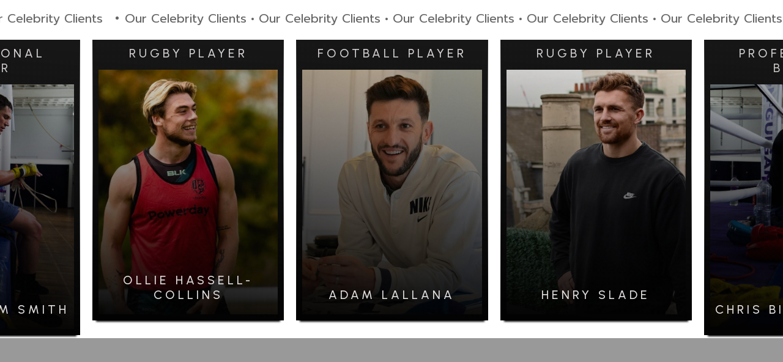

--- FILE ---
content_type: text/html; charset=UTF-8
request_url: https://wellfinity.co.uk/
body_size: 11384
content:
<!doctype html>
<html lang="en-US" >
<head>
	<meta charset="UTF-8" />
	<meta name="viewport" content="width=device-width, initial-scale=1" />
	<link href="//fonts.googleapis.com/css2?family=Urbanist:ital,wght@0,100..900;1,100..900&display=swap" rel="stylesheet">
	<link href="//fonts.googleapis.com/css2?family=Prompt:wght@100;200;300;400;500;600;700;800&family=Urbanist:ital,wght@0,100..900;1,100..900&display=swap" rel="stylesheet">
	<meta name='robots' content='index, follow, max-image-preview:large, max-snippet:-1, max-video-preview:-1' />

	<!-- This site is optimized with the Yoast SEO plugin v22.4 - https://yoast.com/wordpress/plugins/seo/ -->
	<title>Home - Wellfinity</title>
	<link rel="canonical" href="https://wellfinity.co.uk/" />
	<meta property="og:locale" content="en_US" />
	<meta property="og:type" content="website" />
	<meta property="og:title" content="Home - Wellfinity" />
	<meta property="og:url" content="https://wellfinity.co.uk/" />
	<meta property="og:site_name" content="Wellfinity" />
	<meta property="article:modified_time" content="2024-04-30T11:15:47+00:00" />
	<meta name="twitter:card" content="summary_large_image" />
	<script type="application/ld+json" class="yoast-schema-graph">{"@context":"https://schema.org","@graph":[{"@type":"WebPage","@id":"https://wellfinity.co.uk/","url":"https://wellfinity.co.uk/","name":"Home - Wellfinity","isPartOf":{"@id":"https://wellfinity.co.uk/#website"},"about":{"@id":"https://wellfinity.co.uk/#organization"},"datePublished":"2024-03-24T14:51:42+00:00","dateModified":"2024-04-30T11:15:47+00:00","breadcrumb":{"@id":"https://wellfinity.co.uk/#breadcrumb"},"inLanguage":"en-US","potentialAction":[{"@type":"ReadAction","target":["https://wellfinity.co.uk/"]}]},{"@type":"BreadcrumbList","@id":"https://wellfinity.co.uk/#breadcrumb","itemListElement":[{"@type":"ListItem","position":1,"name":"Home"}]},{"@type":"WebSite","@id":"https://wellfinity.co.uk/#website","url":"https://wellfinity.co.uk/","name":"Wellfinity","description":"","publisher":{"@id":"https://wellfinity.co.uk/#organization"},"potentialAction":[{"@type":"SearchAction","target":{"@type":"EntryPoint","urlTemplate":"https://wellfinity.co.uk/?s={search_term_string}"},"query-input":"required name=search_term_string"}],"inLanguage":"en-US"},{"@type":"Organization","@id":"https://wellfinity.co.uk/#organization","name":"Wellfinity","url":"https://wellfinity.co.uk/","logo":{"@type":"ImageObject","inLanguage":"en-US","@id":"https://wellfinity.co.uk/#/schema/logo/image/","url":"https://wellfinity.co.uk/wp-content/uploads/2024/03/bglogo.png","contentUrl":"https://wellfinity.co.uk/wp-content/uploads/2024/03/bglogo.png","width":292,"height":292,"caption":"Wellfinity"},"image":{"@id":"https://wellfinity.co.uk/#/schema/logo/image/"}}]}</script>
	<!-- / Yoast SEO plugin. -->


<link rel='dns-prefetch' href='//cdn.jsdelivr.net' />
<link rel='dns-prefetch' href='//cdnjs.cloudflare.com' />
<link rel='dns-prefetch' href='//getbootstrap.com' />
<link rel="alternate" type="application/rss+xml" title="Wellfinity &raquo; Feed" href="https://wellfinity.co.uk/feed/" />
<link rel="alternate" type="application/rss+xml" title="Wellfinity &raquo; Comments Feed" href="https://wellfinity.co.uk/comments/feed/" />
<link rel="alternate" title="oEmbed (JSON)" type="application/json+oembed" href="https://wellfinity.co.uk/wp-json/oembed/1.0/embed?url=https%3A%2F%2Fwellfinity.co.uk%2F" />
<link rel="alternate" title="oEmbed (XML)" type="text/xml+oembed" href="https://wellfinity.co.uk/wp-json/oembed/1.0/embed?url=https%3A%2F%2Fwellfinity.co.uk%2F&#038;format=xml" />
<style id='wp-img-auto-sizes-contain-inline-css'>
img:is([sizes=auto i],[sizes^="auto," i]){contain-intrinsic-size:3000px 1500px}
/*# sourceURL=wp-img-auto-sizes-contain-inline-css */
</style>
<style id='wp-emoji-styles-inline-css'>

	img.wp-smiley, img.emoji {
		display: inline !important;
		border: none !important;
		box-shadow: none !important;
		height: 1em !important;
		width: 1em !important;
		margin: 0 0.07em !important;
		vertical-align: -0.1em !important;
		background: none !important;
		padding: 0 !important;
	}
/*# sourceURL=wp-emoji-styles-inline-css */
</style>
<style id='wp-block-library-inline-css'>
:root{--wp-block-synced-color:#7a00df;--wp-block-synced-color--rgb:122,0,223;--wp-bound-block-color:var(--wp-block-synced-color);--wp-editor-canvas-background:#ddd;--wp-admin-theme-color:#007cba;--wp-admin-theme-color--rgb:0,124,186;--wp-admin-theme-color-darker-10:#006ba1;--wp-admin-theme-color-darker-10--rgb:0,107,160.5;--wp-admin-theme-color-darker-20:#005a87;--wp-admin-theme-color-darker-20--rgb:0,90,135;--wp-admin-border-width-focus:2px}@media (min-resolution:192dpi){:root{--wp-admin-border-width-focus:1.5px}}.wp-element-button{cursor:pointer}:root .has-very-light-gray-background-color{background-color:#eee}:root .has-very-dark-gray-background-color{background-color:#313131}:root .has-very-light-gray-color{color:#eee}:root .has-very-dark-gray-color{color:#313131}:root .has-vivid-green-cyan-to-vivid-cyan-blue-gradient-background{background:linear-gradient(135deg,#00d084,#0693e3)}:root .has-purple-crush-gradient-background{background:linear-gradient(135deg,#34e2e4,#4721fb 50%,#ab1dfe)}:root .has-hazy-dawn-gradient-background{background:linear-gradient(135deg,#faaca8,#dad0ec)}:root .has-subdued-olive-gradient-background{background:linear-gradient(135deg,#fafae1,#67a671)}:root .has-atomic-cream-gradient-background{background:linear-gradient(135deg,#fdd79a,#004a59)}:root .has-nightshade-gradient-background{background:linear-gradient(135deg,#330968,#31cdcf)}:root .has-midnight-gradient-background{background:linear-gradient(135deg,#020381,#2874fc)}:root{--wp--preset--font-size--normal:16px;--wp--preset--font-size--huge:42px}.has-regular-font-size{font-size:1em}.has-larger-font-size{font-size:2.625em}.has-normal-font-size{font-size:var(--wp--preset--font-size--normal)}.has-huge-font-size{font-size:var(--wp--preset--font-size--huge)}.has-text-align-center{text-align:center}.has-text-align-left{text-align:left}.has-text-align-right{text-align:right}.has-fit-text{white-space:nowrap!important}#end-resizable-editor-section{display:none}.aligncenter{clear:both}.items-justified-left{justify-content:flex-start}.items-justified-center{justify-content:center}.items-justified-right{justify-content:flex-end}.items-justified-space-between{justify-content:space-between}.screen-reader-text{border:0;clip-path:inset(50%);height:1px;margin:-1px;overflow:hidden;padding:0;position:absolute;width:1px;word-wrap:normal!important}.screen-reader-text:focus{background-color:#ddd;clip-path:none;color:#444;display:block;font-size:1em;height:auto;left:5px;line-height:normal;padding:15px 23px 14px;text-decoration:none;top:5px;width:auto;z-index:100000}html :where(.has-border-color){border-style:solid}html :where([style*=border-top-color]){border-top-style:solid}html :where([style*=border-right-color]){border-right-style:solid}html :where([style*=border-bottom-color]){border-bottom-style:solid}html :where([style*=border-left-color]){border-left-style:solid}html :where([style*=border-width]){border-style:solid}html :where([style*=border-top-width]){border-top-style:solid}html :where([style*=border-right-width]){border-right-style:solid}html :where([style*=border-bottom-width]){border-bottom-style:solid}html :where([style*=border-left-width]){border-left-style:solid}html :where(img[class*=wp-image-]){height:auto;max-width:100%}:where(figure){margin:0 0 1em}html :where(.is-position-sticky){--wp-admin--admin-bar--position-offset:var(--wp-admin--admin-bar--height,0px)}@media screen and (max-width:600px){html :where(.is-position-sticky){--wp-admin--admin-bar--position-offset:0px}}

/*# sourceURL=wp-block-library-inline-css */
</style><style id='global-styles-inline-css'>
:root{--wp--preset--aspect-ratio--square: 1;--wp--preset--aspect-ratio--4-3: 4/3;--wp--preset--aspect-ratio--3-4: 3/4;--wp--preset--aspect-ratio--3-2: 3/2;--wp--preset--aspect-ratio--2-3: 2/3;--wp--preset--aspect-ratio--16-9: 16/9;--wp--preset--aspect-ratio--9-16: 9/16;--wp--preset--color--black: #000000;--wp--preset--color--cyan-bluish-gray: #abb8c3;--wp--preset--color--white: #FFFFFF;--wp--preset--color--pale-pink: #f78da7;--wp--preset--color--vivid-red: #cf2e2e;--wp--preset--color--luminous-vivid-orange: #ff6900;--wp--preset--color--luminous-vivid-amber: #fcb900;--wp--preset--color--light-green-cyan: #7bdcb5;--wp--preset--color--vivid-green-cyan: #00d084;--wp--preset--color--pale-cyan-blue: #8ed1fc;--wp--preset--color--vivid-cyan-blue: #0693e3;--wp--preset--color--vivid-purple: #9b51e0;--wp--preset--color--dark-gray: #28303D;--wp--preset--color--gray: #39414D;--wp--preset--color--green: #D1E4DD;--wp--preset--color--blue: #D1DFE4;--wp--preset--color--purple: #D1D1E4;--wp--preset--color--red: #E4D1D1;--wp--preset--color--orange: #E4DAD1;--wp--preset--color--yellow: #EEEADD;--wp--preset--gradient--vivid-cyan-blue-to-vivid-purple: linear-gradient(135deg,rgb(6,147,227) 0%,rgb(155,81,224) 100%);--wp--preset--gradient--light-green-cyan-to-vivid-green-cyan: linear-gradient(135deg,rgb(122,220,180) 0%,rgb(0,208,130) 100%);--wp--preset--gradient--luminous-vivid-amber-to-luminous-vivid-orange: linear-gradient(135deg,rgb(252,185,0) 0%,rgb(255,105,0) 100%);--wp--preset--gradient--luminous-vivid-orange-to-vivid-red: linear-gradient(135deg,rgb(255,105,0) 0%,rgb(207,46,46) 100%);--wp--preset--gradient--very-light-gray-to-cyan-bluish-gray: linear-gradient(135deg,rgb(238,238,238) 0%,rgb(169,184,195) 100%);--wp--preset--gradient--cool-to-warm-spectrum: linear-gradient(135deg,rgb(74,234,220) 0%,rgb(151,120,209) 20%,rgb(207,42,186) 40%,rgb(238,44,130) 60%,rgb(251,105,98) 80%,rgb(254,248,76) 100%);--wp--preset--gradient--blush-light-purple: linear-gradient(135deg,rgb(255,206,236) 0%,rgb(152,150,240) 100%);--wp--preset--gradient--blush-bordeaux: linear-gradient(135deg,rgb(254,205,165) 0%,rgb(254,45,45) 50%,rgb(107,0,62) 100%);--wp--preset--gradient--luminous-dusk: linear-gradient(135deg,rgb(255,203,112) 0%,rgb(199,81,192) 50%,rgb(65,88,208) 100%);--wp--preset--gradient--pale-ocean: linear-gradient(135deg,rgb(255,245,203) 0%,rgb(182,227,212) 50%,rgb(51,167,181) 100%);--wp--preset--gradient--electric-grass: linear-gradient(135deg,rgb(202,248,128) 0%,rgb(113,206,126) 100%);--wp--preset--gradient--midnight: linear-gradient(135deg,rgb(2,3,129) 0%,rgb(40,116,252) 100%);--wp--preset--gradient--purple-to-yellow: linear-gradient(160deg, #D1D1E4 0%, #EEEADD 100%);--wp--preset--gradient--yellow-to-purple: linear-gradient(160deg, #EEEADD 0%, #D1D1E4 100%);--wp--preset--gradient--green-to-yellow: linear-gradient(160deg, #D1E4DD 0%, #EEEADD 100%);--wp--preset--gradient--yellow-to-green: linear-gradient(160deg, #EEEADD 0%, #D1E4DD 100%);--wp--preset--gradient--red-to-yellow: linear-gradient(160deg, #E4D1D1 0%, #EEEADD 100%);--wp--preset--gradient--yellow-to-red: linear-gradient(160deg, #EEEADD 0%, #E4D1D1 100%);--wp--preset--gradient--purple-to-red: linear-gradient(160deg, #D1D1E4 0%, #E4D1D1 100%);--wp--preset--gradient--red-to-purple: linear-gradient(160deg, #E4D1D1 0%, #D1D1E4 100%);--wp--preset--font-size--small: 18px;--wp--preset--font-size--medium: 20px;--wp--preset--font-size--large: 24px;--wp--preset--font-size--x-large: 42px;--wp--preset--font-size--extra-small: 16px;--wp--preset--font-size--normal: 20px;--wp--preset--font-size--extra-large: 40px;--wp--preset--font-size--huge: 96px;--wp--preset--font-size--gigantic: 144px;--wp--preset--spacing--20: 0.44rem;--wp--preset--spacing--30: 0.67rem;--wp--preset--spacing--40: 1rem;--wp--preset--spacing--50: 1.5rem;--wp--preset--spacing--60: 2.25rem;--wp--preset--spacing--70: 3.38rem;--wp--preset--spacing--80: 5.06rem;--wp--preset--shadow--natural: 6px 6px 9px rgba(0, 0, 0, 0.2);--wp--preset--shadow--deep: 12px 12px 50px rgba(0, 0, 0, 0.4);--wp--preset--shadow--sharp: 6px 6px 0px rgba(0, 0, 0, 0.2);--wp--preset--shadow--outlined: 6px 6px 0px -3px rgb(255, 255, 255), 6px 6px rgb(0, 0, 0);--wp--preset--shadow--crisp: 6px 6px 0px rgb(0, 0, 0);}:where(.is-layout-flex){gap: 0.5em;}:where(.is-layout-grid){gap: 0.5em;}body .is-layout-flex{display: flex;}.is-layout-flex{flex-wrap: wrap;align-items: center;}.is-layout-flex > :is(*, div){margin: 0;}body .is-layout-grid{display: grid;}.is-layout-grid > :is(*, div){margin: 0;}:where(.wp-block-columns.is-layout-flex){gap: 2em;}:where(.wp-block-columns.is-layout-grid){gap: 2em;}:where(.wp-block-post-template.is-layout-flex){gap: 1.25em;}:where(.wp-block-post-template.is-layout-grid){gap: 1.25em;}.has-black-color{color: var(--wp--preset--color--black) !important;}.has-cyan-bluish-gray-color{color: var(--wp--preset--color--cyan-bluish-gray) !important;}.has-white-color{color: var(--wp--preset--color--white) !important;}.has-pale-pink-color{color: var(--wp--preset--color--pale-pink) !important;}.has-vivid-red-color{color: var(--wp--preset--color--vivid-red) !important;}.has-luminous-vivid-orange-color{color: var(--wp--preset--color--luminous-vivid-orange) !important;}.has-luminous-vivid-amber-color{color: var(--wp--preset--color--luminous-vivid-amber) !important;}.has-light-green-cyan-color{color: var(--wp--preset--color--light-green-cyan) !important;}.has-vivid-green-cyan-color{color: var(--wp--preset--color--vivid-green-cyan) !important;}.has-pale-cyan-blue-color{color: var(--wp--preset--color--pale-cyan-blue) !important;}.has-vivid-cyan-blue-color{color: var(--wp--preset--color--vivid-cyan-blue) !important;}.has-vivid-purple-color{color: var(--wp--preset--color--vivid-purple) !important;}.has-black-background-color{background-color: var(--wp--preset--color--black) !important;}.has-cyan-bluish-gray-background-color{background-color: var(--wp--preset--color--cyan-bluish-gray) !important;}.has-white-background-color{background-color: var(--wp--preset--color--white) !important;}.has-pale-pink-background-color{background-color: var(--wp--preset--color--pale-pink) !important;}.has-vivid-red-background-color{background-color: var(--wp--preset--color--vivid-red) !important;}.has-luminous-vivid-orange-background-color{background-color: var(--wp--preset--color--luminous-vivid-orange) !important;}.has-luminous-vivid-amber-background-color{background-color: var(--wp--preset--color--luminous-vivid-amber) !important;}.has-light-green-cyan-background-color{background-color: var(--wp--preset--color--light-green-cyan) !important;}.has-vivid-green-cyan-background-color{background-color: var(--wp--preset--color--vivid-green-cyan) !important;}.has-pale-cyan-blue-background-color{background-color: var(--wp--preset--color--pale-cyan-blue) !important;}.has-vivid-cyan-blue-background-color{background-color: var(--wp--preset--color--vivid-cyan-blue) !important;}.has-vivid-purple-background-color{background-color: var(--wp--preset--color--vivid-purple) !important;}.has-black-border-color{border-color: var(--wp--preset--color--black) !important;}.has-cyan-bluish-gray-border-color{border-color: var(--wp--preset--color--cyan-bluish-gray) !important;}.has-white-border-color{border-color: var(--wp--preset--color--white) !important;}.has-pale-pink-border-color{border-color: var(--wp--preset--color--pale-pink) !important;}.has-vivid-red-border-color{border-color: var(--wp--preset--color--vivid-red) !important;}.has-luminous-vivid-orange-border-color{border-color: var(--wp--preset--color--luminous-vivid-orange) !important;}.has-luminous-vivid-amber-border-color{border-color: var(--wp--preset--color--luminous-vivid-amber) !important;}.has-light-green-cyan-border-color{border-color: var(--wp--preset--color--light-green-cyan) !important;}.has-vivid-green-cyan-border-color{border-color: var(--wp--preset--color--vivid-green-cyan) !important;}.has-pale-cyan-blue-border-color{border-color: var(--wp--preset--color--pale-cyan-blue) !important;}.has-vivid-cyan-blue-border-color{border-color: var(--wp--preset--color--vivid-cyan-blue) !important;}.has-vivid-purple-border-color{border-color: var(--wp--preset--color--vivid-purple) !important;}.has-vivid-cyan-blue-to-vivid-purple-gradient-background{background: var(--wp--preset--gradient--vivid-cyan-blue-to-vivid-purple) !important;}.has-light-green-cyan-to-vivid-green-cyan-gradient-background{background: var(--wp--preset--gradient--light-green-cyan-to-vivid-green-cyan) !important;}.has-luminous-vivid-amber-to-luminous-vivid-orange-gradient-background{background: var(--wp--preset--gradient--luminous-vivid-amber-to-luminous-vivid-orange) !important;}.has-luminous-vivid-orange-to-vivid-red-gradient-background{background: var(--wp--preset--gradient--luminous-vivid-orange-to-vivid-red) !important;}.has-very-light-gray-to-cyan-bluish-gray-gradient-background{background: var(--wp--preset--gradient--very-light-gray-to-cyan-bluish-gray) !important;}.has-cool-to-warm-spectrum-gradient-background{background: var(--wp--preset--gradient--cool-to-warm-spectrum) !important;}.has-blush-light-purple-gradient-background{background: var(--wp--preset--gradient--blush-light-purple) !important;}.has-blush-bordeaux-gradient-background{background: var(--wp--preset--gradient--blush-bordeaux) !important;}.has-luminous-dusk-gradient-background{background: var(--wp--preset--gradient--luminous-dusk) !important;}.has-pale-ocean-gradient-background{background: var(--wp--preset--gradient--pale-ocean) !important;}.has-electric-grass-gradient-background{background: var(--wp--preset--gradient--electric-grass) !important;}.has-midnight-gradient-background{background: var(--wp--preset--gradient--midnight) !important;}.has-small-font-size{font-size: var(--wp--preset--font-size--small) !important;}.has-medium-font-size{font-size: var(--wp--preset--font-size--medium) !important;}.has-large-font-size{font-size: var(--wp--preset--font-size--large) !important;}.has-x-large-font-size{font-size: var(--wp--preset--font-size--x-large) !important;}
/*# sourceURL=global-styles-inline-css */
</style>

<style id='classic-theme-styles-inline-css'>
/*! This file is auto-generated */
.wp-block-button__link{color:#fff;background-color:#32373c;border-radius:9999px;box-shadow:none;text-decoration:none;padding:calc(.667em + 2px) calc(1.333em + 2px);font-size:1.125em}.wp-block-file__button{background:#32373c;color:#fff;text-decoration:none}
/*# sourceURL=/wp-includes/css/classic-themes.min.css */
</style>
<link rel='stylesheet' id='twenty-twenty-one-custom-color-overrides-css' href='https://wellfinity.co.uk/wp-content/themes/wellfinity/assets/css/custom-color-overrides.css?ver=1.0' media='all' />
<link rel='stylesheet' id='contact-form-7-css' href='https://wellfinity.co.uk/wp-content/plugins/contact-form-7/includes/css/styles.css?ver=5.9.3' media='all' />
<link rel='stylesheet' id='c4wp-public-css' href='https://wellfinity.co.uk/wp-content/plugins/wp-captcha//assets/css/c4wp-public.css?ver=6.9' media='all' />
<link rel='stylesheet' id='twenty-twenty-one-style-css' href='https://wellfinity.co.uk/wp-content/themes/wellfinity/style.css?ver=1.0' media='all' />
<link rel='stylesheet' id='twenty-twenty-one-print-style-css' href='https://wellfinity.co.uk/wp-content/themes/wellfinity/assets/css/print.css?ver=1.0' media='print' />
<link rel='stylesheet' id='bootstrap-min-css-css' href='//cdn.jsdelivr.net/npm/bootstrap@5.0.2/dist/css/bootstrap.min.css' media='all' />
<link rel='stylesheet' id='masonry-css-css' href='//getbootstrap.com/docs/5.0/examples/masonry/' media='all' />
<link rel='stylesheet' id='owl-carousel-min-css-css' href='//cdnjs.cloudflare.com/ajax/libs/OwlCarousel2/2.3.4/assets/owl.carousel.min.css' media='all' />
<link rel='stylesheet' id='owl-themedefault-min-css-css' href='//cdnjs.cloudflare.com/ajax/libs/OwlCarousel2/2.3.4/assets/owl.theme.default.min.css' media='all' />
<link rel='stylesheet' id='animate-min-css-css' href='//cdnjs.cloudflare.com/ajax/libs/animate.css/3.7.0/animate.min.css' media='all' />
<link rel='stylesheet' id='style1-css' href='https://wellfinity.co.uk/wp-content/themes/wellfinity/assets/css/style.css?v=1769719839' media='all' />
<link rel='stylesheet' id='responsive-css' href='https://wellfinity.co.uk/wp-content/themes/wellfinity/assets/css/responsive.css?v=1769719839' media='all' />
<link rel='stylesheet' id='jquery.fancybox-min-css-css' href='//cdn.jsdelivr.net/npm/@fancyapps/ui@4.0/dist/fancybox.css' media='all' />
<script src="https://wellfinity.co.uk/wp-includes/js/jquery/jquery.min.js?ver=3.7.1" id="jquery-core-js"></script>
<script src="https://wellfinity.co.uk/wp-includes/js/jquery/jquery-migrate.min.js?ver=3.4.1" id="jquery-migrate-js"></script>
<script src="https://wellfinity.co.uk/wp-content/plugins/wp-captcha//assets/js/c4wp-public.js?ver=6.9" id="c4wp-public-js"></script>
<script id="twenty-twenty-one-ie11-polyfills-js-after">
( Element.prototype.matches && Element.prototype.closest && window.NodeList && NodeList.prototype.forEach ) || document.write( '<script src="https://wellfinity.co.uk/wp-content/themes/wellfinity/assets/js/polyfills.js?ver=1.0"></scr' + 'ipt>' );
//# sourceURL=twenty-twenty-one-ie11-polyfills-js-after
</script>
<script src="https://wellfinity.co.uk/wp-content/themes/wellfinity/assets/js/primary-navigation.js?ver=1.0" id="twenty-twenty-one-primary-navigation-script-js" defer data-wp-strategy="defer"></script>
<link rel="https://api.w.org/" href="https://wellfinity.co.uk/wp-json/" /><link rel="alternate" title="JSON" type="application/json" href="https://wellfinity.co.uk/wp-json/wp/v2/pages/5" /><link rel="EditURI" type="application/rsd+xml" title="RSD" href="https://wellfinity.co.uk/xmlrpc.php?rsd" />
<meta name="generator" content="WordPress 6.9" />
<link rel='shortlink' href='https://wellfinity.co.uk/' />
<link rel="icon" href="https://wellfinity.co.uk/wp-content/uploads/2024/03/favicon.png" sizes="32x32" />
<link rel="icon" href="https://wellfinity.co.uk/wp-content/uploads/2024/03/favicon.png" sizes="192x192" />
<link rel="apple-touch-icon" href="https://wellfinity.co.uk/wp-content/uploads/2024/03/favicon.png" />
<meta name="msapplication-TileImage" content="https://wellfinity.co.uk/wp-content/uploads/2024/03/favicon.png" />
</head>

<body class="home wp-singular page-template-default page page-id-5 wp-custom-logo wp-embed-responsive wp-theme-wellfinity is-light-theme no-js singular has-main-navigation">



<!-- header area start -->
<header class="header_area clearfix">
    <div class="containerarea">
                <marquee behavior="scroll" direction="right" scrollamount="5" class="marquee">
                        <span>Our Celebrity Clients • Our Celebrity Clients • Our Celebrity Clients • Our Celebrity Clients • Our Celebrity Clients • Our Celebrity Clients</span> 
                        <span>Our Celebrity Clients • Our Celebrity Clients • Our Celebrity Clients • Our Celebrity Clients • Our Celebrity Clients • Our Celebrity Clients</span> 
                        <span>Our Celebrity Clients • Our Celebrity Clients • Our Celebrity Clients • Our Celebrity Clients • Our Celebrity Clients • Our Celebrity Clients</span> 
                        <span>Our Celebrity Clients • Our Celebrity Clients • Our Celebrity Clients • Our Celebrity Clients • Our Celebrity Clients • Our Celebrity Clients</span> 
                        <span>Our Celebrity Clients • Our Celebrity Clients • Our Celebrity Clients • Our Celebrity Clients • Our Celebrity Clients • Our Celebrity Clients</span> 
                        <span>Our Celebrity Clients • Our Celebrity Clients • Our Celebrity Clients • Our Celebrity Clients • Our Celebrity Clients • Our Celebrity Clients</span> 
                        <span>Our Celebrity Clients • Our Celebrity Clients • Our Celebrity Clients • Our Celebrity Clients • Our Celebrity Clients • Our Celebrity Clients</span> 
                        <span>Our Celebrity Clients • Our Celebrity Clients • Our Celebrity Clients • Our Celebrity Clients • Our Celebrity Clients • Our Celebrity Clients</span> 
                        <span>Our Celebrity Clients • Our Celebrity Clients • Our Celebrity Clients • Our Celebrity Clients • Our Celebrity Clients • Our Celebrity Clients</span> 
                        <span>Our Celebrity Clients • Our Celebrity Clients • Our Celebrity Clients • Our Celebrity Clients • Our Celebrity Clients • Our Celebrity Clients</span> 
                        <span>Our Celebrity Clients • Our Celebrity Clients • Our Celebrity Clients • Our Celebrity Clients • Our Celebrity Clients • Our Celebrity Clients</span> 
                        <span>Our Celebrity Clients • Our Celebrity Clients • Our Celebrity Clients • Our Celebrity Clients • Our Celebrity Clients • Our Celebrity Clients</span> 
                        <span>Our Celebrity Clients • Our Celebrity Clients • Our Celebrity Clients • Our Celebrity Clients • Our Celebrity Clients • Our Celebrity Clients</span> 
                    </marquee>
            </div>
</header>
<!-- header area stop --> 

<!-- banner area start -->
<div class="bannersection">
        <div class="banner_silder owl-carousel" id="banner_silderin">
                <div class="bannerarea">
            <a href="https://officiallallana.com/" target="_blank" class="link-box"></a>            <h2>Football Player</h2>            <div class="bannerimg"><img src="https://wellfinity.co.uk/wp-content/uploads/2024/04/2-scaled-e1712522900344.jpg" alt=""></div>            <h3>Adam Lallana</h3>                    </div>
                <div class="bannerarea">
            <a href="https://henryslade.co.uk/" target="_blank" class="link-box"></a>            <h2>Rugby Player</h2>            <div class="bannerimg"><img src="https://wellfinity.co.uk/wp-content/uploads/2024/04/Henry-e1712522858987.jpg" alt=""></div>            <h3>Henry Slade</h3>                    </div>
                <div class="bannerarea">
            <a href="https://officialcbs.co.uk/" target="_blank" class="link-box"></a>            <h2>Professional Boxer</h2>            <div class="bannerimg"><img src="https://wellfinity.co.uk/wp-content/uploads/2024/04/DSC00479-scaled-e1712516355190.jpg" alt=""></div>            <h3>Chris Billam Smith</h3>                    </div>
                <div class="bannerarea">
            <a href="https://olliehc.com/" target="_blank" class="link-box"></a>            <h2>Rugby Player</h2>            <div class="bannerimg"><img src="https://wellfinity.co.uk/wp-content/uploads/2024/04/1111-e1712523174261.jpg" alt=""></div>            <h3>Ollie Hassell-Collins</h3>                    </div>
         
    </div>
    </div>
<!-- banner area stop --> 

<!-------- Development area start -------->
<div class="development">

    <video playsinline="playsinline" muted="muted" preload="yes" autoplay loop id="vjs_video_739_html5_api" class="video-js" data-setup='{"autoplay":"any"}'>
        <source src="https://wellfinity.co.uk/wp-content/themes/wellfinity/assets/images/home-video.mp4" type="video/mp4">
    </video>	
    <div class="container">
        <div class="developmentext">
            <h4>UK’s No 1 Brand</h4>            <h3>Development Company</h3>            <a href="#" target="" class="bookin"><i class="fa-regular fa-calendar-days"></i> Book An Appointment</a>        </div>
    </div>
	
    </div>
<!-------- Real help section area stop --------> 

<!-------- client area start -------->
<div class="clientarea">
    <div class="containerarea">
                                <marquee behavior="scroll" direction="right" scrollamount="5" class="marquee">
                                <span>Our Corporate Clients • Our Corporate Clients • Our Corporate Clients • Our Corporate Clients • Our Corporate Clients • Our Corporate Clients</span> 
                                <span>Our Corporate Clients • Our Corporate Clients • Our Corporate Clients • Our Corporate Clients • Our Corporate Clients • Our Corporate Clients</span> 
                                <span>Our Corporate Clients • Our Corporate Clients • Our Corporate Clients • Our Corporate Clients • Our Corporate Clients • Our Corporate Clients</span> 
                                <span>Our Corporate Clients • Our Corporate Clients • Our Corporate Clients • Our Corporate Clients • Our Corporate Clients • Our Corporate Clients</span> 
                                <span>Our Corporate Clients • Our Corporate Clients • Our Corporate Clients • Our Corporate Clients • Our Corporate Clients • Our Corporate Clients</span> 
                                <span>Our Corporate Clients • Our Corporate Clients • Our Corporate Clients • Our Corporate Clients • Our Corporate Clients • Our Corporate Clients</span> 
                                <span>Our Corporate Clients • Our Corporate Clients • Our Corporate Clients • Our Corporate Clients • Our Corporate Clients • Our Corporate Clients</span> 
                                <span>Our Corporate Clients • Our Corporate Clients • Our Corporate Clients • Our Corporate Clients • Our Corporate Clients • Our Corporate Clients</span> 
                                <span>Our Corporate Clients • Our Corporate Clients • Our Corporate Clients • Our Corporate Clients • Our Corporate Clients • Our Corporate Clients</span> 
                                <span>Our Corporate Clients • Our Corporate Clients • Our Corporate Clients • Our Corporate Clients • Our Corporate Clients • Our Corporate Clients</span> 
                                <span>Our Corporate Clients • Our Corporate Clients • Our Corporate Clients • Our Corporate Clients • Our Corporate Clients • Our Corporate Clients</span> 
                                <span>Our Corporate Clients • Our Corporate Clients • Our Corporate Clients • Our Corporate Clients • Our Corporate Clients • Our Corporate Clients</span> 
                            </marquee>
                    
                                <div class="client-carousel owl-carousel" id="client-carousel">
                                <div class="clientimg"><img src="https://wellfinity.co.uk/wp-content/uploads/2024/03/clientlogo.png" alt=""></div>
                                <div class="clientimg"><img src="https://wellfinity.co.uk/wp-content/uploads/2024/04/dell-png-logo-3749-e1712562313290.png" alt=""></div>
                                <div class="clientimg"><img src="https://wellfinity.co.uk/wp-content/uploads/2024/04/1632519587logo-t.png" alt=""></div>
                                <div class="clientimg"><img src="https://wellfinity.co.uk/wp-content/uploads/2024/04/16325193321200px-Macmillan_Cancer_Support_logo.svg_.png" alt=""></div>
                                <div class="clientimg"><img src="https://wellfinity.co.uk/wp-content/uploads/2024/04/1632490109jll.png" alt=""></div>
                                <div class="clientimg"><img src="https://wellfinity.co.uk/wp-content/uploads/2024/04/1632519231VIBIOTA-Logo.png" alt=""></div>
                                <div class="clientimg"><img src="https://wellfinity.co.uk/wp-content/uploads/2024/04/mil-300x112-1.png" alt=""></div>
                                <div class="clientimg"><img src="https://wellfinity.co.uk/wp-content/uploads/2024/04/spaces.png" alt=""></div>
                                <div class="clientimg"><img src="https://wellfinity.co.uk/wp-content/uploads/2024/04/1632489973LC.png" alt=""></div>
                                <div class="clientimg"><img src="https://wellfinity.co.uk/wp-content/uploads/2024/04/1632489930Virgin_Active.svg_.png" alt=""></div>
                                <div class="clientimg"><img src="https://wellfinity.co.uk/wp-content/uploads/2024/04/nord.png" alt=""></div>
                                <div class="clientimg"><img src="https://wellfinity.co.uk/wp-content/uploads/2024/04/1632489848Nandos-Logo.png" alt=""></div>
                                <div class="clientimg"><img src="https://wellfinity.co.uk/wp-content/uploads/2024/04/1632489811Ericsson-logo.png" alt=""></div>
                                <div class="clientimg"><img src="https://wellfinity.co.uk/wp-content/uploads/2024/04/1632489771jp-300x153-removebg-preview.png" alt=""></div>
                                <div class="clientimg"><img src="https://wellfinity.co.uk/wp-content/uploads/2024/04/1632489704EdenOneLogo-removebg-preview.png" alt=""></div>
                                <div class="clientimg"><img src="https://wellfinity.co.uk/wp-content/uploads/2024/04/1632489628FS.png" alt=""></div>
                                <div class="clientimg"><img src="https://wellfinity.co.uk/wp-content/uploads/2024/04/1632489531warner-300x127-removebg-preview.png" alt=""></div>
                                <div class="clientimg"><img src="https://wellfinity.co.uk/wp-content/uploads/2024/04/1632489495AIB_Logo_2016-300x300-removebg-preview.png" alt=""></div>
                                <div class="clientimg"><img src="https://wellfinity.co.uk/wp-content/uploads/2024/04/1632489461Teapigs_no_airs_no_graces_logo_large-removebg-preview.png" alt=""></div>
                                <div class="clientimg"><img src="https://wellfinity.co.uk/wp-content/uploads/2024/04/1632489305BRG-300x137-removebg-preview.png" alt=""></div>
                                <div class="clientimg"><img src="https://wellfinity.co.uk/wp-content/uploads/2024/04/1632489254Harvey-Nichols-Logo.png" alt=""></div>
                                <div class="clientimg"><img src="https://wellfinity.co.uk/wp-content/uploads/2024/04/1632489201starb__1_-removebg-preview.png" alt=""></div>
                                <div class="clientimg"><img src="https://wellfinity.co.uk/wp-content/uploads/2024/04/1632923625olympic-studios-logo.png" alt=""></div>
                                <div class="clientimg"><img src="https://wellfinity.co.uk/wp-content/uploads/2024/04/1632489053clayton__1_-removebg-preview.png" alt=""></div>
                                <div class="clientimg"><img src="https://wellfinity.co.uk/wp-content/uploads/2024/04/1632488908NHS-300x137-removebg-preview.png" alt=""></div>
                                <div class="clientimg"><img src="https://wellfinity.co.uk/wp-content/uploads/2024/04/16324888161E-300x300-removebg-preview.png" alt=""></div>
                                <div class="clientimg"><img src="https://wellfinity.co.uk/wp-content/uploads/2024/04/1632488758am__1_-removebg-preview.png" alt=""></div>
                                <div class="clientimg"><img src="https://wellfinity.co.uk/wp-content/uploads/2024/04/1632923411wpo2.png" alt=""></div>
                                <div class="clientimg"><img src="https://wellfinity.co.uk/wp-content/uploads/2024/04/1632487924IMG_22-300x169-removebg-preview-1.png" alt=""></div>
                                <div class="clientimg"><img src="https://wellfinity.co.uk/wp-content/uploads/2024/04/1632488614twn-logo_1000x1000.png" alt=""></div>
                                <div class="clientimg"><img src="https://wellfinity.co.uk/wp-content/uploads/2024/04/1632488547john.png" alt=""></div>
                                <div class="clientimg"><img src="https://wellfinity.co.uk/wp-content/uploads/2024/04/1632923157liuy__1_-removebg-preview.png" alt=""></div>
                                <div class="clientimg"><img src="https://wellfinity.co.uk/wp-content/uploads/2024/04/1632923270clar-300x50-removebg-preview.png" alt=""></div>
                                <div class="clientimg"><img src="https://wellfinity.co.uk/wp-content/uploads/2024/04/1632488871arcadia__1_-removebg-preview.png" alt=""></div>
                            </div>
                        </div>
</div>
<!-------- client area stop --------> 

<!-------- Services area start -------->
<div class="servicesarea">
    <div class="container">
        <div class="row align-items-center">
            <div class="col-lg-5">
                <h3>Our Services</h3>                <a href="javascript:;" class="portfoliobtn" data-bs-toggle="modal" data-bs-target="#staticBackdrop">See Portfolio</a>             </div>
            <div class="col-lg-7 ourarea">
                                <div class="row g-3">
                                        <div class="col-lg-6 col-md-6 col-sm-6 col-6 ourbox">
                        <div class="servicebox "> Brand Strategy &amp; Development </div>
                    </div>
                                        <div class="col-lg-6 col-md-6 col-sm-6 col-6 ourbox">
                        <div class="servicebox personbox"> Website Development Personal &amp; Business </div>
                    </div>
                                        <div class="col-lg-6 col-md-6 col-sm-6 col-6 ourbox">
                        <div class="servicebox personbox"> Marketing &amp; Sales </div>
                    </div>
                                        <div class="col-lg-6 col-md-6 col-sm-6 col-6 ourbox">
                        <div class="servicebox "> Creative &amp; Production </div>
                    </div>
                      
                </div>
                            </div>
        </div>
                <div class="text-center">
            <a href="javascript:;" class="portfoliobtn portfoliobtnmob" data-bs-toggle="modal" data-bs-target="#staticBackdrop">See Portfolio</a> 
        </div>
            </div>
</div>
<!-------- Services area stop --------> 

<!-------- Services area start -------->
<div class="servicesarea ourteam">
    <div class="container">
                <div class="text-center">
            <h3>Our Team</h3>
        </div>
                        <div class="row mt-5">
                        <div class="col-lg-4 mb-4">
                <div class="bannerarea">
                    <div class="bannerimg"><img src="https://wellfinity.co.uk/wp-content/uploads/2024/04/ezgif-5-1d91d73a96.jpg" alt=""></div>                    <h2>Ash Sunassee <br>Visionary</h2>                    										<ul class="text-center">
												<li><a href="https://www.instagram.com/ash.sunassee/" target="_blank"><i class="fa-brands fa-instagram"></i></a></li>												<li><a href="https://www.linkedin.com/in/ashsunassee/" target="_blank"><i class="fa-brands fa-linkedin-in"></i></a></li>											</ul>
					                </div>
            </div>
                        <div class="col-lg-4 mb-4">
                <div class="bannerarea">
                    <div class="bannerimg"><img src="https://wellfinity.co.uk/wp-content/uploads/2024/04/1-modified-scaled-e1712519538402.jpg" alt=""></div>                    <h2>Eren Hassan <br>Creative</h2>                    										<ul class="text-center">
												<li><a href="https://www.instagram.com/erenhassan7/" target="_blank"><i class="fa-brands fa-instagram"></i></a></li>												<li><a href="https://www.linkedin.com/in/eren-hassan-171160155/" target="_blank"><i class="fa-brands fa-linkedin-in"></i></a></li>											</ul>
					                </div>
            </div>
                        <div class="col-lg-4 mb-4">
                <div class="bannerarea">
                    <div class="bannerimg"><img src="https://wellfinity.co.uk/wp-content/uploads/2024/04/image0_50.jpeg" alt=""></div>                    <h2>Swapnil Singh <br>Techie</h2>                    										<ul class="text-center">
												<li><a href="https://www.instagram.com/swapnilsingh.me/" target="_blank"><i class="fa-brands fa-instagram"></i></a></li>												<li><a href="https://www.linkedin.com/in/swapnil-singh-a1a85819b/" target="_blank"><i class="fa-brands fa-linkedin-in"></i></a></li>											</ul>
					                </div>
            </div>
                    </div>
            </div>
</div>
<!-------- Services area stop --------> 


<!-- Modal -->
<div class="modal fade" id="staticBackdrop" data-bs-backdrop="static" data-bs-keyboard="false" tabindex="-1" aria-labelledby="staticBackdropLabel" aria-hidden="true">
    <div class="modal-dialog">
        <div class="modal-content">
            <div class="modal-header">
                <button type="button" class="btn-close" data-bs-dismiss="modal" aria-label="Close"><i class="fa-solid fa-xmark"></i></button>
            </div>
            <div class="modal-body">
                <h3>Select one to continue</h3>                <div class="d-flex justify-content-between popbtn">
                    <a href="https://wellfinity.co.uk/personal-brands/" target="" class="Personalbtn">Personal Brands</a>                    <a href="https://wellfinity.co.uk/business/" target="" class="Personalbtn Businessbtn">Business</a>                </div>
            </div>
        </div>
    </div>
</div>

<!-------- Footer area start -------->
<footer>
	<div class="footer">
		<div class="container">
			<div class="footertop d-flex justify-content-between">
				<h4>Contact:</h4>								<h6><i class="fa-regular fa-envelope"></i> <a href="mailto:hello@wellfinity.co.uk">hello@wellfinity.co.uk</a></h6>
												<h6><i class="fa-solid fa-phone-volume"></i> <a href="tel:447534067661">447534067661</a></h6>
								<a href="#" target="" class="bookin"><i class="fa-regular fa-calendar-days"></i> Book An Appointment</a>			</div>
					</div>
	</div>
	<div class="copyright">
		<div class="container">
			<div class="d-flex justify-content-between align-items-center">
				<p>© Copyright Wellfinity 2026. All Rights Reserved

				 | <a class="privacy-policy-link" href="https://wellfinity.co.uk/privacy-policy/" rel="privacy-policy">Privacy Policy</a>				</p>
								<ul>
					<li>Follow Us</li>
										<li><a href="https://www.instagram.com/" target="_blank"><img src="https://wellfinity.co.uk/wp-content/uploads/2024/03/instergarm.png" alt=""></a></li>
										<li><a href="https://www.facebook.com/" target="_blank"><img src="https://wellfinity.co.uk/wp-content/uploads/2024/03/facebook.png" alt=""></a></li>
										<li><a href="https://in.linkedin.com/" target="_blank"><img src="https://wellfinity.co.uk/wp-content/uploads/2024/03/linkedin.png" alt=""></a></li>
									</ul>
							</div>
		</div>
	</div>
</footer>
<!-------- Footer area stop --------> 

<script type="speculationrules">
{"prefetch":[{"source":"document","where":{"and":[{"href_matches":"/*"},{"not":{"href_matches":["/wp-*.php","/wp-admin/*","/wp-content/uploads/*","/wp-content/*","/wp-content/plugins/*","/wp-content/themes/wellfinity/*","/*\\?(.+)"]}},{"not":{"selector_matches":"a[rel~=\"nofollow\"]"}},{"not":{"selector_matches":".no-prefetch, .no-prefetch a"}}]},"eagerness":"conservative"}]}
</script>
<script>document.body.classList.remove("no-js");</script>	<script>
	if ( -1 !== navigator.userAgent.indexOf( 'MSIE' ) || -1 !== navigator.appVersion.indexOf( 'Trident/' ) ) {
		document.body.classList.add( 'is-IE' );
	}
	</script>
	<script src="https://wellfinity.co.uk/wp-content/plugins/contact-form-7/includes/swv/js/index.js?ver=5.9.3" id="swv-js"></script>
<script id="contact-form-7-js-extra">
var wpcf7 = {"api":{"root":"https://wellfinity.co.uk/wp-json/","namespace":"contact-form-7/v1"}};
//# sourceURL=contact-form-7-js-extra
</script>
<script src="https://wellfinity.co.uk/wp-content/plugins/contact-form-7/includes/js/index.js?ver=5.9.3" id="contact-form-7-js"></script>
<script src="https://wellfinity.co.uk/wp-content/themes/wellfinity/assets/js/responsive-embeds.js?ver=1.0" id="twenty-twenty-one-responsive-embeds-script-js"></script>
<script src="//cdn.jsdelivr.net/npm/bootstrap@5.0.2/dist/js/bootstrap.bundle.min.js" id="bootstrap.bundle-min-js-js"></script>
<script src="//cdnjs.cloudflare.com/ajax/libs/OwlCarousel2/2.3.4/owl.carousel.min.js" id="owl-carousel-min-js-js"></script>
<script src="//cdn.jsdelivr.net/npm/@fancyapps/ui@4.0/dist/fancybox.umd.js" id="jquery.fancybox-js-js"></script>
<script src="https://wellfinity.co.uk/wp-content/themes/wellfinity/assets/js/custom.js" id="custom-js"></script>
<script src="https://wellfinity.co.uk/wp-content/themes/wellfinity/assets/js/webslidemenu.js" id="webslidemenu-js-js"></script>
<script id="wp-emoji-settings" type="application/json">
{"baseUrl":"https://s.w.org/images/core/emoji/17.0.2/72x72/","ext":".png","svgUrl":"https://s.w.org/images/core/emoji/17.0.2/svg/","svgExt":".svg","source":{"concatemoji":"https://wellfinity.co.uk/wp-includes/js/wp-emoji-release.min.js?ver=6.9"}}
</script>
<script type="module">
/*! This file is auto-generated */
const a=JSON.parse(document.getElementById("wp-emoji-settings").textContent),o=(window._wpemojiSettings=a,"wpEmojiSettingsSupports"),s=["flag","emoji"];function i(e){try{var t={supportTests:e,timestamp:(new Date).valueOf()};sessionStorage.setItem(o,JSON.stringify(t))}catch(e){}}function c(e,t,n){e.clearRect(0,0,e.canvas.width,e.canvas.height),e.fillText(t,0,0);t=new Uint32Array(e.getImageData(0,0,e.canvas.width,e.canvas.height).data);e.clearRect(0,0,e.canvas.width,e.canvas.height),e.fillText(n,0,0);const a=new Uint32Array(e.getImageData(0,0,e.canvas.width,e.canvas.height).data);return t.every((e,t)=>e===a[t])}function p(e,t){e.clearRect(0,0,e.canvas.width,e.canvas.height),e.fillText(t,0,0);var n=e.getImageData(16,16,1,1);for(let e=0;e<n.data.length;e++)if(0!==n.data[e])return!1;return!0}function u(e,t,n,a){switch(t){case"flag":return n(e,"\ud83c\udff3\ufe0f\u200d\u26a7\ufe0f","\ud83c\udff3\ufe0f\u200b\u26a7\ufe0f")?!1:!n(e,"\ud83c\udde8\ud83c\uddf6","\ud83c\udde8\u200b\ud83c\uddf6")&&!n(e,"\ud83c\udff4\udb40\udc67\udb40\udc62\udb40\udc65\udb40\udc6e\udb40\udc67\udb40\udc7f","\ud83c\udff4\u200b\udb40\udc67\u200b\udb40\udc62\u200b\udb40\udc65\u200b\udb40\udc6e\u200b\udb40\udc67\u200b\udb40\udc7f");case"emoji":return!a(e,"\ud83e\u1fac8")}return!1}function f(e,t,n,a){let r;const o=(r="undefined"!=typeof WorkerGlobalScope&&self instanceof WorkerGlobalScope?new OffscreenCanvas(300,150):document.createElement("canvas")).getContext("2d",{willReadFrequently:!0}),s=(o.textBaseline="top",o.font="600 32px Arial",{});return e.forEach(e=>{s[e]=t(o,e,n,a)}),s}function r(e){var t=document.createElement("script");t.src=e,t.defer=!0,document.head.appendChild(t)}a.supports={everything:!0,everythingExceptFlag:!0},new Promise(t=>{let n=function(){try{var e=JSON.parse(sessionStorage.getItem(o));if("object"==typeof e&&"number"==typeof e.timestamp&&(new Date).valueOf()<e.timestamp+604800&&"object"==typeof e.supportTests)return e.supportTests}catch(e){}return null}();if(!n){if("undefined"!=typeof Worker&&"undefined"!=typeof OffscreenCanvas&&"undefined"!=typeof URL&&URL.createObjectURL&&"undefined"!=typeof Blob)try{var e="postMessage("+f.toString()+"("+[JSON.stringify(s),u.toString(),c.toString(),p.toString()].join(",")+"));",a=new Blob([e],{type:"text/javascript"});const r=new Worker(URL.createObjectURL(a),{name:"wpTestEmojiSupports"});return void(r.onmessage=e=>{i(n=e.data),r.terminate(),t(n)})}catch(e){}i(n=f(s,u,c,p))}t(n)}).then(e=>{for(const n in e)a.supports[n]=e[n],a.supports.everything=a.supports.everything&&a.supports[n],"flag"!==n&&(a.supports.everythingExceptFlag=a.supports.everythingExceptFlag&&a.supports[n]);var t;a.supports.everythingExceptFlag=a.supports.everythingExceptFlag&&!a.supports.flag,a.supports.everything||((t=a.source||{}).concatemoji?r(t.concatemoji):t.wpemoji&&t.twemoji&&(r(t.twemoji),r(t.wpemoji)))});
//# sourceURL=https://wellfinity.co.uk/wp-includes/js/wp-emoji-loader.min.js
</script>

</body>
</html>
  

--- FILE ---
content_type: text/css
request_url: https://wellfinity.co.uk/wp-content/themes/wellfinity/style.css?ver=1.0
body_size: -51
content:
@charset "UTF-8";

/*
Theme Name: Wellfinity
Version: 1.0
*/

.link-box{position: absolute; bottom: 0; top: 0; left: 0; right: 0; z-index: 9999999;}

.c4wp-icon-captcha-container{background: none;}
.c4wp-icon-name strong, .c4wp-icon-captcha-container .c4wp-svg{color: #fff !important;}




--- FILE ---
content_type: text/css
request_url: https://wellfinity.co.uk/wp-content/themes/wellfinity/assets/css/style.css?v=1769719839
body_size: 3130
content:
@import url('https://cdnjs.cloudflare.com/ajax/libs/material-design-iconic-font/2.2.0/css/material-design-iconic-font.min.css');
@import url('https://cdnjs.cloudflare.com/ajax/libs/font-awesome/6.1.1/css/all.min.css');
@import url('https://fonts.googleapis.com/css2?family=Urbanist:ital,wght@0,100..900;1,100..900&display=swap');
@import url('https://fonts.googleapis.com/css2?family=Prompt:wght@100;200;300;400;500;600;700;800&family=Urbanist:ital,wght@0,100..900;1,100..900&display=swap');


body{background-image:url(../images/bg.jpg);font-family: "Prompt", sans-serif;background-position: center;
  background-repeat: no-repeat;background-size: cover;padding: 0px;margin: 0px;color: #fff;}
h1, h2, h3, h4, h5, h6{font-family: "Urbanist", sans-serif; margin:0;padding: 0;color:#fff}
p{font-family: "Lexend", sans-serif; font-size: 18px;font-weight: 300; margin-bottom:15px;/*color:#2b2b2b;*/ line-height:27px;}
img {max-width: 100%;border: none;}
a {text-decoration: none;outline: none !important; transition: all .3s ease-in-out;}
a:hover{transition: all .3s ease-in-out;}
b, strong {font-weight: bold;}
.btn{background: #fff;border-radius: 0px;padding: 12px 37px; text-transform:uppercase;display: inline-block;color: #000;font-size: 15px; position:relative;font-weight: bold; transition: all .3s ease-in-out;}
.btn:hover{ background: #000;color: #fff;transition: all .3s ease-in-out;}
.btnprimary{ border:2px solid #fff;border-radius: 0px;padding: 10px 35px;display: inline-block;color: #fff;font-weight: bold; position:relative;font-size: 15px;text-transform: uppercase;transition: all .3s ease-in-out;}
.btnprimary:hover{ background: #000; border:2px solid #000;color: #fff;transition: all .3s ease-in-out;}
.btn-outline-primary:focus{box-shadow: none;background: #faab19;border-color: #faab19;color: #fff;}
.p-90{ padding:90px 0px;}
.p-80{ padding:80px 0px;}
.p-100{ padding:100px 0px;}
.pb-150{ padding-bottom:150px;}


/*-- header area start --*/
.header_area{z-index: 9;width: 100%; padding-top:15px;}
.header .logo {width: 100%;max-width: 410px; }
.header .logo img{width: 100%;object-fit: cover;}
.header-left{position:relative;}
.callarea{margin-right: 20px;display: flex;}
.callbox{display: flex;width: 38px;height: 38px;border: 2px solid #000;align-items: center;justify-content: center;border-radius: 50%;margin-right: 8px;
margin-top: 8px;color: #000;}
.callarea h6{font-size: 16px;color: #0e0e0e;font-weight: 300;text-transform: uppercase;}
.callarea h5 a{font-size: 31px;font-weight: bold;color: #ec0000;}
.headeright .btnprimary{padding: 10px 45px 0px 20px;height: 49px;position: relative;}
.headeright .btnprimary span{transform: rotate(315deg);position: absolute;right: 23px;bottom: 17px;}


@media screen and (min-width: 360px) {
.header_area.fix .header-top{display: none;}
.header_area.fix .navigation .btn {margin: 32px 0;}
.header_area.fix {position: fixed;width: 100%;left: 0;top: 0;background-color: #ffffff !important;border: none;z-index: 999;-webkit-animation-duration: 1s;
animation-duration: 1s;-webkit-animation-fill-mode: both;animation-fill-mode: both;-webkit-animation-name: fadeInDown;animation-name: fadeInDown;
box-shadow: 1px 1px 7px hsl(0deg 0% 0% / 19%);padding: 10px 0px 10px 0px;min-height: auto;}
.header_area.fix .logo{width: 400px;}
.header_area.fix .nav-menu > li > a {padding: 24px 10px;}
.header_area.fix:after{ display:none;}
.header_area.fix{ overflow:inherit;}

}

/*-- header area stop --*/

/*------------------banner css start--------------------*/
.bannersection{position: relative;}
.bannerarea{background: #181818;padding: 10px;position: relative;box-shadow: 0px 8px 3px -6px #000;}
.bannerarea::after {content: "";background: linear-gradient(180deg, rgba(35, 35, 35, 0.79) 0%, rgb(254, 254, 254) 44%, rgba(35, 35, 35, 0.79) 100%);width: 1px;position: absolute;height: 100%;top: 0;left: 0px;}
.bannerarea::before {content: "";background: linear-gradient(180deg, rgba(35, 35, 35, 0.79) 0%, rgb(254, 254, 254) 44%, rgba(35, 35, 35, 0.79) 100%);width: 1px;position: absolute;height: 100%;top: 0;right: 0px;}
.bannerimg{height: 400px;}
.bannerimg img{ width: 100%; height: 100%; object-fit: cover;}
.bannerarea h2{color: #E1DDDD;text-align: center;font-size: 20px;letter-spacing: 5px;text-transform: uppercase;margin-bottom: 15px;}
.bannerarea h3{color: #E1DDDD;text-align: center;font-size: 20px;letter-spacing: 5px;text-transform: uppercase;position: absolute;bottom: 30px;
  left: 0px;right: 0px;margin: 0 auto; z-index: 9;}
.bannersection .owl-stage-outer{ padding: 5px 0px;}
.banner_silder .owl-item::after{ position:absolute ; content: ""; width: 100%; height: 100%; background: rgb(29,29,29);
  background: linear-gradient(5deg, rgb(2, 2, 2) 0%, rgba(243,0,0,0) 100%); top: 0px; left: 0px;}
/*------------------banner css stop--------------------*/

/*---------------development section css start-----------------*/
.development{ padding: 60px 0px;position: relative;}
.developmentarea{width: 80%;margin: 0 auto;}
.developmenticon{ width: 240px;}
.developmentext h4{color: #fff;font-size: 40px;text-transform: uppercase;letter-spacing: 17px;font-family: "Prompt", sans-serif;
font-weight: 400;}
.developmentext h3{color: #ffff;font-size: 53px;text-transform: uppercase; margin-bottom: 25px;font-family: "Prompt", sans-serif;
 font-weight: 600;line-height: 66px;}
 .developmentext .bookin{background: #fff;border-radius: 3px;padding: 12px 25px;color: #1E1E1E;display: inline-block;}

video {object-fit: cover;width:100%;height:470px;position: relative;}
.video{position:relative;}
.development:after{ position:absolute; content:""; width:100%; height:100%; background-color:rgba(0,0,0,0.4); top:0px; left:0px;}
.developmentext{position: absolute;top: 35%;left: 0px;right: 0px;margin: 0 auto;width: 50%;text-align: center;z-index: 9;}
/*----------------development section css stop-----------------*/

/*----------------clientarea section css start------------------*/
.clientarea{position: relative;}
.marquee {display: flex;align-items: center;justify-content: flex-start;overflow: hidden;margin-bottom: 15px;animation: marquee 12s linear infinite;}

/*.marquee {
  width: 100%;
  height: 12rem;
  pointer-events: none;
  background: black;
  overflow: hidden;
  box-shadow: 0 2rem 2rem 0.4rem rgba(0, 0, 0, 0.2);
}

.marquee__inner-wrap {
  height: 100%;
  width: 100%;
}

.marquee span {
  text-align: center;
  color: lightgray;
  font-weight: 400;
  white-space: nowrap;
  font-size: max(2vw, 2.4rem);
  line-height: 1.2;
  font-weight: 700;
  padding: 1vh 1vw 0;
  text-transform: uppercase;
}


.marquee__inner {
  height: 100%;
  width: fit-content;
  align-items: center;
  display: flex;
  position: relative;
  animation: marquee 50s linear infinite;
  will-change: transform;
}

@keyframes marquee {
  to {
    transform: translateX(-50%);
  }
}*/

.marquee span {will-change: transform;transform: translateX(0);white-space: nowrap;animation: marquee 24s linear infinite;font-size: 20px;
color: #656565;margin: 0px 15px; position: relative;}
.marquee span:after{position: absolute;content: "";width: 5px;height: 5px;background: #656565;top: 12px;left: -15px;border-radius: 50%;}
.clientarea .containerarea{ position: relative;padding: 40px 0px; }

.clientarea .containerarea::after {content: "";background: rgb(255,255,255);margin: 0 auto;right: 0px;background: linear-gradient(90deg, rgba(35, 35, 35, 0.79) 0%, rgb(99, 99, 99) 44%, rgba(35, 35, 35, 0.79) 100%);;width: 90%;position: absolute;height: 1px;top: 0;  left: 0px;z-index: -1;}
  .clientarea .containerarea::before {content: "";background: rgb(255,255,255);margin: 0 auto;right: 0px;background: linear-gradient(90deg, rgba(35, 35, 35, 0.79) 0%, rgb(99, 99, 99) 44%, rgba(35, 35, 35, 0.79) 100%);;width: 90%;position: absolute;height: 1px;bottom: 0px;left: 0px;z-index: -1;}
.clientarea .owl-stage-outer{ padding: 15px 0px;}
.clientimg{background: #121212;padding: 15px;height: 150px;align-items: center;display: flex;box-shadow: 0px 8px 3px -6px #000;
  justify-content: center;border-radius: 6px; position: relative;}
.clientimg img{width: initial !important;max-height: 115px;filter: brightness(0) invert(1); -webkit-filter: brightness(0) invert(1);}
.clientimg::after {content: "";background: linear-gradient(180deg, rgba(35, 35, 35, 0.79) 0%, rgb(119, 115, 115) 44%, rgba(35, 35, 35, 0.79) 100%);width: 1px;position: absolute;height: 100%;top: 0;left: 0px;}
.clientimg::before {content: "";background: linear-gradient(180deg, rgba(35, 35, 35, 0.79) 0%, rgb(119, 115, 115) 44%, rgba(35, 35, 35, 0.79) 100%);width: 1px;position: absolute;height: 100%;top: 0;right: 0px;}
/*----------------clientarea section css stop------------------*/


/*----------------services section css start------------------*/
.servicesarea{ padding: 45px 0px 40px;}
.servicesarea h3{font-size: 55px;color: #fff;text-transform: uppercase;font-weight: 700;line-height: 70px;margin-bottom: 25px;}
.portfoliobtn{border: 1px solid #fff;padding: 12px 35px;display: inline-block;font-size: 16px;color: #fff;border-radius: 5px;
font-weight: 400;transition: all .3s ease-in-out;}
.portfoliobtn:hover{ background: #fff;border: 1px solid #000; color: #000; transition: all .3s ease-in-out;}
.servicebox{background: #fff;text-align: center;padding: 25px 35px;color: #000;font-size: 22px;min-height: 130px;display: flex;
align-items: center;justify-content: center;border-radius: 5px;position: relative;}
.servicebox::after {content: "";background: linear-gradient(180deg, rgba(35, 35, 35, 0.79) 0%, rgb(254, 254, 254) 44%, rgba(35, 35, 35, 0.79) 100%);width: 1px;position: absolute;height: 100%;top: 0;left: 0px;}
.servicebox::before {content: "";background: linear-gradient(180deg, rgba(35, 35, 35, 0.79) 0%, rgb(254, 254, 254) 44%, rgba(35, 35, 35, 0.79) 100%);width: 1px;position: absolute;height: 100%;top: 0;right: 0px;}
.ourarea{padding-left: 50px;}
.personbox{ /*background: #3D2738;*/}
.modal-dialog {max-width: 900px;margin: 100px auto;}
.modal-header{border-bottom: 0px solid #dee2e6;}
.modal-content{background-color: #1D1D1D;border: 0px solid rgba(0,0,0,.2);padding: 30px 150px;}
.modal-content::after {content: "";background: linear-gradient(180deg, rgba(35, 35, 35, 0.79) 0%, rgb(254, 254, 254) 44%, rgba(35, 35, 35, 0.79) 100%);width: 1px;position: absolute;height: 100%;top: 0;left: 0px;}
.modal-content::before {content: "";background: linear-gradient(180deg, rgba(35, 35, 35, 0.79) 0%, rgb(254, 254, 254) 44%, rgba(35, 35, 35, 0.79) 100%);width: 1px;position: absolute;height: 100%;top: 0;right: 0px;}
.modal-header .btn-close{padding: 0px;margin: -.5rem -.5rem -.5rem auto; width: 25px; height: 25px;border: 1px solid #fff;color: #fff;
  border-radius: 50%;background-image: initial !important; opacity: 1;position: absolute;right: 35px;top: 33px;}
.modal-body h3{text-align: center;color: #fff;margin-bottom: 40px;font-size: 40px;font-weight: 600;}
.Personalbtn{background: #fff;width: 260px;padding: 40px 0px;display: flex;align-items: center;justify-content: center;border-radius: 3px;
box-shadow: 0px 4px 5px -2px #000;font-size: 25px;color: #000;position: relative;margin: 0px 10px;}
.Personalbtn::after {content: "";background: linear-gradient(180deg, rgba(35, 35, 35, 0.79) 0%, rgb(254, 254, 254) 44%, rgba(35, 35, 35, 0.79) 100%);width: 1px;position: absolute;height: 100%;top: 0;left: 0px;}
.Personalbtn::before {content: "";background: linear-gradient(180deg, rgba(35, 35, 35, 0.79) 0%, rgb(254, 254, 254) 44%, rgba(35, 35, 35, 0.79) 100%);width: 1px;position: absolute;height: 100%;top: 0;right: 0px;}
/* .Businessbtn{background: #34243B;} */
.Personalbtn:hover{ color: #fff;background: #000;}
.portfoliobtnmob{ display: none;}
/*----------------services section css stop------------------*/


/*-----------footer area css start---------------*/
.footer{background:#fff; padding:40px 0px 30px}
.footertop{width: 100%;max-width: 750px;margin: 0 auto 0px;align-items: center;}
.footer h4 {color: #1D1D1D;margin: 0 0 0px;line-height: normal;font-size: 25px;font-weight: 500;font-family: "Prompt", sans-serif;}
.footer h6 a{color: #1d1d1d;font-size: 17px;}
.footer h6 i{ margin-right: 7px;color: #1d1d1d;}
.footer ul{ padding:0px; margin:0px}
.footer ul li{ margin-right:5px; list-style:none; display: inline-block;}
.footer ul li a{ width: 25px; height: 25px; display: block;}
.bookin{ background: #1E1E1E; border-radius: 3px; padding: 10px 15px; color: #fff; display: inline-block;transition: all .3s ease-in-out;}
.bookin:hover{ background: #000; color: #fff;transition: all .3s ease-in-out;}
.footertopin{width: 100%;max-width: 530px;margin: 0 auto 0px;align-items: center;}
.footertopin h6{display: flex;align-items: center;font-weight: bold;font-size: 17px;color: #1d1d1d;}
.footertopin h6 span{width: 50px;height: 50px;margin-right: 10px;display: inline-block;border-radius: 10px;overflow: hidden;}
.footertopin h6 span img{ width: 100%; height: 100%; object-fit: cover;}
.copyright{background:#fff;}
.copyright .container{ border-top: 1px solid #604943; padding: 20px 15px;}
.copyright ul{ padding:0px; margin:0px}
.copyright ul li{ margin-right:5px; list-style:none; display: inline-block; color: #000;}
.copyright ul li a{ width: 25px; height: 25px; display: block;}
.copyright p, .copyright p a {font-size: 15px;color: #1D1D1D;font-weight: 400;line-height: 20px; margin-bottom:0px;}
.copyright p a{ text-decoration:underline;}
.socialmob{ display: none;}
/*-----------footer area css stop---------------*/


.personalsection{ padding: 20px 0px 20px;}
.form-control{height: 50px;border-radius: 0px;border: none;}
textarea.form-control {height: 150px !important;resize: none;}



.multiplesection{ padding: 20px 0px 40px;}
.personalsection h1{font-size: 45px;color: #fff;text-align: center;text-transform: uppercase;-webkit-text-fill-color: #1c1c1c;-webkit-text-stroke: 1px white; margin-bottom: 20px;}
#Personal_silder .bannerimg {height: 380px;}
.personaltext{position: absolute;bottom: 30px;width: 100%;z-index: 9;}
.personaltext h3{position: initial;margin-bottom: 35px;}
.personaltext img{width: initial !important;margin-right: 10px;}
.viewsite{width: 37%;margin: 0 auto;display: flex;justify-content: center;align-items: center;padding: 20px 0px;position: relative;color: #fff;
  font-size: 18px;font-family: "Urbanist", sans-serif;}
.viewsite::after {content: "";background: rgb(255,255,255);margin: 0 auto;right: 0px;background: linear-gradient(90deg, rgba(35, 35, 35, 0.79) 0%, rgb(234, 234, 234) 44%, rgba(35, 35, 35, 0.79) 100%);width: 90%;position: absolute;height: 1px;top: 0;  left: 0px;z-index: -1;}
.viewsite::before {content: "";background: rgb(255,255,255);margin: 0 auto;right: 0px;background: linear-gradient(90deg, rgba(35, 35, 35, 0.79) 0%, rgb(234, 234, 234) 44%, rgba(35, 35, 35, 0.79) 100%);width: 90%;position: absolute;height: 1px;bottom: 0px;left: 0px;z-index: -1;}
.viewsite:hover{ color: #fff;}
.quotebtn {background: #fff;border-radius: 3px;padding: 11px 35px;color: #1E1E1E;display: inline-block; font-size:17px;border: none;}
.quotebtn:hover{background: #000;color: #fff;}
.multiplesection .containerarea{ position: relative;padding-top: 30px;}
.multiplesection .containerarea::after {content: "";background: rgb(255,255,255);margin: 0 auto;right: 0px;background: linear-gradient(90deg, rgba(35, 35, 35, 0.79) 0%, rgb(99, 99, 99) 44%, rgba(35, 35, 35, 0.79) 100%);;width: 90%;position: absolute;height: 1px;top: 0;  left: 0px;z-index: -1;}
.functional_silder .bannerarea{min-height: 330px;padding-top: 15px;}
.functional_silder .bannerimg{width: 160px;height: 90px;margin: 0 auto;}
.functional_silder .bannerimg img{object-fit: contain;filter: grayscale(100%);}
.functional_silder .personaltext h3{margin-bottom: 25px;line-height: 30px; letter-spacing: 2px;margin-right: 15px;min-height: 65px;}
.servicesarea .bannerarea h2{ margin: 15px 0px 17px;letter-spacing: 3px;font-size: 20px;}
.servicesarea .bannerarea h4 {color: #777;text-align: center;font-size: 20px;letter-spacing: 2px; margin-bottom: 10px;font-style: italic;}
.servicesarea .bannerimg {height: 250px;width: 250px;border-radius: 50%;overflow: hidden;margin: 0 auto;}
.ourteam{padding: 20px 0px 50px;}
.ourteam .container{ position: relative; padding-top: 40px;}
.ourteam .container::after {content: "";background: rgb(255,255,255);margin: 0 auto;right: 0px;background: linear-gradient(90deg, rgba(35, 35, 35, 0.79) 0%, rgb(99, 99, 99) 44%, rgba(35, 35, 35, 0.79) 100%);width: 105%;position: absolute;height: 1px;top: 0;left: 0px;z-index: -1;}

.contact-modal .modal-content{padding: 20px 30px;}
.contact-modal .modal-dialog {max-width: 700px;}

.ourteam .bannerarea::after, .ourteam .bannerarea::before{ display:none;}
.ourteam .bannerarea{ box-shadow:none; padding:20px 10px 25px}
.ourteam .bannerarea ul{ padding:0px; margin:0px; text-align:center;}
.ourteam .bannerarea ul li{ list-style:none; display:inline-flex;margin: 0px 4px;}
.ourteam .bannerarea ul li a{width: 30px;height: 30px;border: 1px solid #fff;border-radius: 50%;display: flex;align-items: center;justify-content: center;color: #fff;font-size: 13px; transition: all .5s ease-in-out}
.ourteam .bannerarea ul li a:hover{ background:#fff; color:#181818; transition: all .5s ease-in-out}
.homebtn{width: 40px;height: 40px;border-radius: 50%;display: flex;background: #fff;align-items: center;justify-content: center;font-size: 18px;
  color: #1c1c1c;position: absolute;top: 30px;}
.homebtn:hover{color: #1c1c1c;}





--- FILE ---
content_type: text/css
request_url: https://wellfinity.co.uk/wp-content/themes/wellfinity/assets/css/responsive.css?v=1769719839
body_size: 447
content:




@media (min-width: 1400px) {
	.container, .container-lg, .container-md, .container-sm, .container-xl {
    max-width: 1200px;
}
}

@media (min-width:991.98px) {

}

@media(max-width: 1366.98px) {

	}
	
@media(max-width: 1280.98px){
	
	
	}	
	

@media(max-width: 1199.98px) {
.personalsection h1{ font-size: 50px;}
.viewsite{ width: 75%;}
}

@media (max-width:991.98px) {
.developmentarea {width: 100%;margin: 0 auto;display: block !important;text-align: center;}
.developmenticon{ margin-bottom: 20px;}
.developmentext h3, .servicesarea h3{font-size: 50px;line-height: 55px; text-align: center;}
.ourarea {padding-left: 15px;  }
.portfoliobtn{ display: none;}
.portfoliobtnmob{ display: block;width: 190px;margin: 25px auto 0px;}
.personaltext h3{font-size: 17px;}
.personalsection h1 {font-size: 40px;}
.personaltext{ left: 0px;}


}
@media (max-width: 767.98px) {
.bannerarea h2, .bannerarea h3{ font-size: 15px;}
.development {padding: 35px 0px;}
.developmenticon img{width: 35%;}
.developmentext h4{font-size: 25px;letter-spacing: 10px;margin-bottom: 10px;}
.developmentext h3, .servicesarea h3{font-size: 40px;line-height: 40px;}
.servicesarea {padding: 35px 0px;}
.servicebox{padding: 23px 10px;min-height: 100px;font-size: 19px;}
.footertop{ display: block !important;}
.footertop h6{ margin-bottom: 15px;}
.footer{padding: 25px 0px 20px;}
.footer h4{ margin-bottom: 10px;}
.personalsection h1 {font-size: 30px;}
.functional_silder .owl-carousel .owl-item img{width: 75%;margin: 0 auto;}
.viewsite {width: 50%;}
#Personal_silder .bannerimg, #multiple_silder .bannerimg {height: 450px;}
.personaltext img {width: initial !important; margin: 0px 10px 0px 0px !important;}
.copyright .d-flex{ display: block !important;text-align: center;}
.socialmob{ display: block;margin-bottom: 10px !important;}
.social{ display: none;}
.modal-content{padding: 30px 50px;}
}



@media (max-width: 639.98px) {
.developmentext h3, .servicesarea h3 {font-size: 30px;line-height: 30px;}
.servicebox{font-size: 17px;}
.footer h4{ font-size: 20px;}
.personalsection h1 {font-size: 25px;}
.viewsite {width: 40%;}
.quotebtn{padding: 10px 18px;font-size: 15px;}
.portfoliobtnmob {display: block;width: 180px; margin: 20px auto 0px;}
#banner_silderin .bannerimg {height: 370px;}
.modal-content {padding: 20px 20px;}
.Personalbtn{width: 240px;padding: 25px 0px;font-size: 18px;}
.modal-body h3{margin-bottom: 20px;font-size: 30px;}
}
@media (max-width: 479.98px) {
.personalsection h1 {font-size: 20px;}
.viewsite {width: 50%;}
.footertopin{ display: block !important;}
.footer ul{ margin-top: 10px;}
.servicebox {font-size: 15px;}
.developmentext h4{font-size: 20px}
.developmentext h3, .servicesarea h3 {font-size: 25px; line-height: 23px;}
#banner_silderin .bannerimg {height: 300px;}
.copyright p{font-size: 13px;}
.Personalbtn {width: 240px;padding: 20px 0px;font-size: 14px;}
.modal-body h3{font-size: 25px;}
.bannerarea h2, .bannerarea h3{ letter-spacing: 3px;}
.clientimg{ height: 125px;}
}
@media (max-width: 410px) {
.servicebox {font-size: 12px;min-height: 75px }
.developmentext h3, .servicesarea h3 {font-size: 20px;line-height: 20px;}
.developmentext h4 {font-size: 17px;letter-spacing: 5px;}
.modal-body h3{font-size: 20px;}
.bannerarea h2, .bannerarea h3{ font-size: 13px;}
}

@media (max-width: 375px){
	
	
    
}

@media (max-width: 320px){
	
}


--- FILE ---
content_type: application/x-javascript
request_url: https://wellfinity.co.uk/wp-content/themes/wellfinity/assets/js/custom.js
body_size: -131
content:


jQuery('#banner_silderin').owlCarousel({
  navigation : true,     
  autoplay: true,
  autoplayTimeout:4000,
  loop: true,
  center:true,
  margin:20,
  nav:false,
  dots:false,
  
  responsive: {
    0: {
      items: 1.6,
    },
    600: {
      items: 2,
    },
    768: {
      items: 3,                    
    },
    810: {
      items: 3.6,
    },
    1000: {
      items: 3.9,
    }
  }
});   

jQuery('#client-carousel').owlCarousel({
  navigation : true,     
  autoplay: true,
  autoplayTimeout:3000,
  loop: true,
  margin:20,
  center:true,
  nav:false,
  dots:false,
  
  responsive: {
    0: {
      items: 1.3,
    },
    600: {
      items: 2.5,
    },
    768: {
      items: 3.5,                    
    },
    992: {
      items: 3.5,
    },
    1000: {
      items: 3.9,
    }
  }
});  


jQuery('#Personal_silder').owlCarousel({
  navigation : true,     
  autoplay: true,
  autoplayTimeout:4000,
  loop: true,
  center:true,
  margin:20,
  nav:false,
  dots:false,
  
  responsive: {
    0: {
      items: 1.3,
    },
    600: {
      items: 1.5,
    },
    768: {
      items: 2.7,                    
    },
    810: {
      items: 1.8,
    },
    1000: {
      items: 2.9,
    }
  }
});   



jQuery('#multiple_silder').owlCarousel({
  navigation : true,     
  autoplay: true,
  autoplayTimeout:4000,
  loop: true,
  center:true,
  margin:20,
  nav:false,
  dots:false,
  
  responsive: {
    0: {
      items: 1.3,
    },
    600: {
      items: 1.5,
    },
    768: {
      items: 2.7,                    
    },
    810: {
      items: 1.8,
    },
    1000: {
      items: 2.9,
    }
  }
});   


jQuery('#functional_silder').owlCarousel({
  navigation : true,     
  autoplay: true,
  autoplayTimeout:4000,
  loop: true,
  center:true,
  margin:20,
  nav:false,
  dots:false,
  
  responsive: {
    0: {
      items: 1.6,
    },
    600: {
      items: 2.5,
    },
    768: {
      items: 3.7,                    
    },
    810: {
      items: 2.8,
    },
    1000: {
      items: 3.9,
    }
  }
}); 


jQuery('#ecommerce_silder').owlCarousel({
  navigation : true,     
  autoplay: true,
  autoplayTimeout:4000,
  loop: true,
  center:true,
  margin:20,
  nav:false,
  dots:false,
  
  responsive: {
    0: {
      items: 1.6,
    },
    600: {
      items: 2.5,
    },
    768: {
      items: 3.7,                    
    },
    810: {
      items: 2.8,
    },
    1000: {
      items: 3.9,
    }
  }
}); 




--- FILE ---
content_type: application/x-javascript
request_url: https://wellfinity.co.uk/wp-content/themes/wellfinity/assets/js/webslidemenu.js
body_size: 2642
content:
!(function(n, i, e, a) {
    ;(n.navigation = function(t, s) {
      var o = {
          responsive: !0,
          mobileBreakpoint: 991,
          showDuration: 200,
          hideDuration: 200,
          showDelayDuration: 0,
          hideDelayDuration: 0,
          submenuTrigger: "hover",
          effect: "fadeIn",
          submenuIndicator: !0,
          submenuIndicatorTrigger: !1,
          hideSubWhenGoOut: !0,
          visibleSubmenusOnMobile: !1,
          fixed: !1,
          overlay: !0,
          overlayColor: "rgba(0, 0, 0, 0.5)",
          hidden: !1,
          hiddenOnMobile: !1,
          offCanvasSide: "left",
          offCanvasCloseButton: !0,
          animationOnShow: "",
          animationOnHide: "",
          onInit: function() {},
          onLandscape: function() {},
          onPortrait: function() {},
          onShowOffCanvas: function() {},
          onHideOffCanvas: function() {}
        },
        r = this,
        u = Number.MAX_VALUE,
        d = 1,
        l = "click.nav touchstart.nav",
        f = "mouseenter focusin",
        c = "mouseleave focusout"
      r.settings = {}
      var t = (n(t), t)
      n(t).find(".nav-search").length > 0 &&
        n(t)
          .find(".nav-search")
          .find("form")
          .prepend(
            "<span class='nav-search-close-button' tabindex='0'>&#10005;</span>"
          ),
        (r.init = function() {
          ;(r.settings = n.extend({}, o, s)),
            r.settings.offCanvasCloseButton &&
              n(t)
                .find(".nav-menus-wrapper")
                .prepend(
                  "<span class='nav-menus-wrapper-close-button'>&#10005;</span>"
                ),
            "right" == r.settings.offCanvasSide &&
              n(t)
                .find(".nav-menus-wrapper")
                .addClass("nav-menus-wrapper-right"),
            r.settings.hidden &&
              (n(t).addClass("navigation-hidden"),
              (r.settings.mobileBreakpoint = 99999)),
            v(),
            r.settings.fixed && n(t).addClass("navigation-fixed"),
            n(t)
              .find(".nav-toggle")
              .on("click touchstart", function(n) {
                n.stopPropagation(),
                  n.preventDefault(),
                  r.showOffcanvas(),
                  s !== a && r.callback("onShowOffCanvas")
              }),
            n(t)
              .find(".nav-menus-wrapper-close-button")
              .on("click touchstart", function() {
                r.hideOffcanvas(), s !== a && r.callback("onHideOffCanvas")
              }),
            n(t)
              .find(".nav-search-button, .nav-search-close-button")
              .on("click touchstart keydown", function(i) {
                i.stopPropagation(), i.preventDefault()
                var e = i.keyCode || i.which
                "click" === i.type ||
                "touchstart" === i.type ||
                ("keydown" === i.type && 13 == e)
                  ? r.toggleSearch()
                  : 9 == e && n(i.target).blur()
              }),
            n(t).find(".megamenu-tabs").length > 0 && y(),
            n(i).resize(function() {
              r.initNavigationMode(C()), O(), r.settings.hiddenOnMobile && m()
            }),
            r.initNavigationMode(C()),
            r.settings.hiddenOnMobile && m(),
            s !== a && r.callback("onInit")
        })
      var h = function() {
          n(t)
            .find(".nav-submenu")
            .hide(0),
            n(t)
              .find("li")
              .removeClass("focus")
        },
        v = function() {
          n(t)
            .find("li")
            .each(function() {
              n(this).children(".nav-dropdown,.megamenu-panel").length > 0 &&
                (n(this)
                  .children(".nav-dropdown,.megamenu-panel")
                  .addClass("nav-submenu"),
                r.settings.submenuIndicator &&
                  n(this)
                    .children("a")
                    .append(
                      "<span class='submenu-indicator'><span class='submenu-indicator-chevron'></span></span>"
                    ))
            })
        },
        m = function() {
          n(t).hasClass("navigation-portrait")
            ? n(t).addClass("navigation-hidden")
            : n(t).removeClass("navigation-hidden")
        }
      ;(r.showSubmenu = function(i, e) {
        C() > r.settings.mobileBreakpoint &&
          n(t)
            .find(".nav-search")
            .find("form")
            .fadeOut(),
          "fade" == e
            ? n(i)
                .children(".nav-submenu")
                .stop(!0, !0)
                .delay(r.settings.showDelayDuration)
                .fadeIn(r.settings.showDuration)
                .removeClass(r.settings.animationOnHide)
                .addClass(r.settings.animationOnShow)
            : n(i)
                .children(".nav-submenu")
                .stop(!0, !0)
                .delay(r.settings.showDelayDuration)
                .slideDown(r.settings.showDuration)
                .removeClass(r.settings.animationOnHide)
                .addClass(r.settings.animationOnShow),
          n(i).addClass("focus")
      }),
        (r.hideSubmenu = function(i, e) {
          "fade" == e
            ? n(i)
                .find(".nav-submenu")
                .stop(!0, !0)
                .delay(r.settings.hideDelayDuration)
                .fadeOut(r.settings.hideDuration)
                .removeClass(r.settings.animationOnShow)
                .addClass(r.settings.animationOnHide)
            : n(i)
                .find(".nav-submenu")
                .stop(!0, !0)
                .delay(r.settings.hideDelayDuration)
                .slideUp(r.settings.hideDuration)
                .removeClass(r.settings.animationOnShow)
                .addClass(r.settings.animationOnHide),
            n(i)
              .removeClass("focus")
              .find(".focus")
              .removeClass("focus")
        })
      var p = function() {
          n("body").addClass("no-scroll"),
            r.settings.overlay &&
              (n(t).append("<div class='nav-overlay-panel'></div>"),
              n(t)
                .find(".nav-overlay-panel")
                .css("background-color", r.settings.overlayColor)
                .fadeIn(300)
                .on("click touchstart", function(n) {
                  r.hideOffcanvas()
                }))
        },
        g = function() {
          n("body").removeClass("no-scroll"),
            r.settings.overlay &&
              n(t)
                .find(".nav-overlay-panel")
                .fadeOut(400, function() {
                  n(this).remove()
                })
        }
      ;(r.showOffcanvas = function() {
        p(),
          "left" == r.settings.offCanvasSide
            ? n(t)
                .find(".nav-menus-wrapper")
                .css("transition-property", "left")
                .addClass("nav-menus-wrapper-open")
            : n(t)
                .find(".nav-menus-wrapper")
                .css("transition-property", "right")
                .addClass("nav-menus-wrapper-open")
      }),
        (r.hideOffcanvas = function() {
          n(t)
            .find(".nav-menus-wrapper")
            .removeClass("nav-menus-wrapper-open")
            .on(
              "webkitTransitionEnd moztransitionend transitionend oTransitionEnd",
              function() {
                n(t)
                  .find(".nav-menus-wrapper")
                  .css("transition-property", "none")
                  .off()
              }
            ),
            g()
        }),
        (r.toggleOffcanvas = function() {
          C() <= r.settings.mobileBreakpoint &&
            (n(t)
              .find(".nav-menus-wrapper")
              .hasClass("nav-menus-wrapper-open")
              ? (r.hideOffcanvas(), s !== a && r.callback("onHideOffCanvas"))
              : (r.showOffcanvas(), s !== a && r.callback("onShowOffCanvas")))
        }),
        (r.toggleSearch = function() {
          "none" ==
          n(t)
            .find(".nav-search")
            .find("form")
            .css("display")
            ? (n(t)
                .find(".nav-search")
                .find("form")
                .fadeIn(200),
              n(t)
                .find(".nav-search")
                .find("input")
                .focus())
            : (n(t)
                .find(".nav-search")
                .find("form")
                .fadeOut(200),
              n(t)
                .find(".nav-search")
                .find("input")
                .blur())
        }),
        (r.initNavigationMode = function(i) {
          r.settings.responsive
            ? (i <= r.settings.mobileBreakpoint &&
                u > r.settings.mobileBreakpoint &&
                (n(t)
                  .addClass("navigation-portrait")
                  .removeClass("navigation-landscape"),
                S(),
                s !== a && r.callback("onPortrait")),
              i > r.settings.mobileBreakpoint &&
                d <= r.settings.mobileBreakpoint &&
                (n(t)
                  .addClass("navigation-landscape")
                  .removeClass("navigation-portrait"),
                k(),
                g(),
                r.hideOffcanvas(),
                s !== a && r.callback("onLandscape")),
              (u = i),
              (d = i))
            : (n(t).addClass("navigation-landscape"),
              k(),
              s !== a && r.callback("onLandscape"))
        })
      var b = function() {
          n("html").on("click.body touchstart.body", function(i) {
            0 === n(i.target).closest(".navigation").length &&
              (n(t)
                .find(".nav-submenu")
                .fadeOut(),
              n(t)
                .find(".focus")
                .removeClass("focus"),
              n(t)
                .find(".nav-search")
                .find("form")
                .fadeOut())
          })
        },
        C = function() {
          return (
            i.innerWidth || e.documentElement.clientWidth || e.body.clientWidth
          )
        },
        w = function() {
          n(t)
            .find(".nav-menu")
            .find("li, a")
            .off(l)
            .off(f)
            .off(c)
        },
        O = function() {
          if (C() > r.settings.mobileBreakpoint) {
            var i = n(t).outerWidth(!0)
            n(t)
              .find(".nav-menu")
              .children("li")
              .children(".nav-submenu")
              .each(function() {
                n(this)
                  .parent()
                  .position().left +
                  n(this).outerWidth() >
                i
                  ? n(this).css("right", 0)
                  : n(this).css("right", "auto")
              })
          }
        },
        y = function() {
          function i(i) {
            var e = n(i)
                .children(".megamenu-tabs-nav")
                .children("li"),
              a = n(i).children(".megamenu-tabs-pane")
            n(e).on("click.tabs touchstart.tabs", function(i) {
              i.stopPropagation(),
                i.preventDefault(),
                n(e).removeClass("active"),
                n(this).addClass("active"),
                n(a)
                  .hide(0)
                  .removeClass("active"),
                n(a[n(this).index()])
                  .show(0)
                  .addClass("active")
            })
          }
          if (n(t).find(".megamenu-tabs").length > 0)
            for (var e = n(t).find(".megamenu-tabs"), a = 0; a < e.length; a++)
              i(e[a])
        },
        k = function() {
          w(),
            h(),
            navigator.userAgent.match(/Mobi/i) ||
            navigator.maxTouchPoints > 0 ||
            "click" == r.settings.submenuTrigger
              ? n(t)
                  .find(".nav-menu, .nav-dropdown")
                  .children("li")
                  .children("a")
                  .on(l, function(e) {
                    if (
                      (r.hideSubmenu(
                        n(this)
                          .parent("li")
                          .siblings("li"),
                        r.settings.effect
                      ),
                      n(this)
                        .closest(".nav-menu")
                        .siblings(".nav-menu")
                        .find(".nav-submenu")
                        .fadeOut(r.settings.hideDuration),
                      n(this).siblings(".nav-submenu").length > 0)
                    ) {
                      if (
                        (e.stopPropagation(),
                        e.preventDefault(),
                        "none" ==
                          n(this)
                            .siblings(".nav-submenu")
                            .css("display"))
                      )
                        return (
                          r.showSubmenu(
                            n(this).parent("li"),
                            r.settings.effect
                          ),
                          O(),
                          !1
                        )
                      if (
                        (r.hideSubmenu(n(this).parent("li"), r.settings.effect),
                        "_blank" === n(this).attr("target") ||
                          "blank" === n(this).attr("target"))
                      )
                        i.open(n(this).attr("href"))
                      else {
                        if (
                          "#" === n(this).attr("href") ||
                          "" === n(this).attr("href") ||
                          "javascript:void(0)" === n(this).attr("href")
                        )
                          return !1
                        i.location.href = n(this).attr("href")
                      }
                    }
                  })
              : n(t)
                  .find(".nav-menu")
                  .find("li")
                  .on(f, function() {
                    r.showSubmenu(this, r.settings.effect), O()
                  })
                  .on(c, function() {
                    r.hideSubmenu(this, r.settings.effect)
                  }),
            r.settings.hideSubWhenGoOut && b()
        },
        S = function() {
          w(),
            h(),
            r.settings.visibleSubmenusOnMobile
              ? n(t)
                  .find(".nav-submenu")
                  .show(0)
              : (n(t)
                  .find(".submenu-indicator")
                  .removeClass("submenu-indicator-up"),
                r.settings.submenuIndicator &&
                r.settings.submenuIndicatorTrigger
                  ? n(t)
                      .find(".submenu-indicator")
                      .on(l, function(i) {
                        return (
                          i.stopPropagation(),
                          i.preventDefault(),
                          r.hideSubmenu(
                            n(this)
                              .parent("a")
                              .parent("li")
                              .siblings("li"),
                            "slide"
                          ),
                          r.hideSubmenu(
                            n(this)
                              .closest(".nav-menu")
                              .siblings(".nav-menu")
                              .children("li"),
                            "slide"
                          ),
                          "none" ==
                          n(this)
                            .parent("a")
                            .siblings(".nav-submenu")
                            .css("display")
                            ? (n(this).addClass("submenu-indicator-up"),
                              n(this)
                                .parent("a")
                                .parent("li")
                                .siblings("li")
                                .find(".submenu-indicator")
                                .removeClass("submenu-indicator-up"),
                              n(this)
                                .closest(".nav-menu")
                                .siblings(".nav-menu")
                                .find(".submenu-indicator")
                                .removeClass("submenu-indicator-up"),
                              r.showSubmenu(
                                n(this)
                                  .parent("a")
                                  .parent("li"),
                                "slide"
                              ),
                              !1)
                            : (n(this)
                                .parent("a")
                                .parent("li")
                                .find(".submenu-indicator")
                                .removeClass("submenu-indicator-up"),
                              void r.hideSubmenu(
                                n(this)
                                  .parent("a")
                                  .parent("li"),
                                "slide"
                              ))
                        )
                      })
                  : n(t)
                      .find(".nav-menu, .nav-dropdown")
                      .children("li")
                      .children("a")
                      .on(l, function(e) {
                        if (
                          (e.stopPropagation(),
                          e.preventDefault(),
                          r.hideSubmenu(
                            n(this)
                              .parent("li")
                              .siblings("li"),
                            r.settings.effect
                          ),
                          r.hideSubmenu(
                            n(this)
                              .closest(".nav-menu")
                              .siblings(".nav-menu")
                              .children("li"),
                            "slide"
                          ),
                          "none" ==
                            n(this)
                              .siblings(".nav-submenu")
                              .css("display"))
                        )
                          return (
                            n(this)
                              .children(".submenu-indicator")
                              .addClass("submenu-indicator-up"),
                            n(this)
                              .parent("li")
                              .siblings("li")
                              .find(".submenu-indicator")
                              .removeClass("submenu-indicator-up"),
                            n(this)
                              .closest(".nav-menu")
                              .siblings(".nav-menu")
                              .find(".submenu-indicator")
                              .removeClass("submenu-indicator-up"),
                            r.showSubmenu(n(this).parent("li"), "slide"),
                            !1
                          )
                        if (
                          (n(this)
                            .parent("li")
                            .find(".submenu-indicator")
                            .removeClass("submenu-indicator-up"),
                          r.hideSubmenu(n(this).parent("li"), "slide"),
                          "_blank" === n(this).attr("target") ||
                            "blank" === n(this).attr("target"))
                        )
                          i.open(n(this).attr("href"))
                        else {
                          if (
                            "#" === n(this).attr("href") ||
                            "" === n(this).attr("href") ||
                            "javascript:void(0)" === n(this).attr("href")
                          )
                            return !1
                          i.location.href = n(this).attr("href")
                        }
                      }))
        }
      ;(r.callback = function(n) {
        s[n] !== a && s[n].call(t)
      }),
        r.init()
    }),
      (n.fn.navigation = function(i) {
        return this.each(function() {
          if (a === n(this).data("navigation")) {
            var e = new n.navigation(this, i)
            n(this).data("navigation", e)
          }
        })
      })
  })(jQuery, window, document)

  ;(function($) {
    "use strict"

    var $window = $(window)

    if ($.fn.navigation) {
      $("#navigation1").navigation()
      $("#always-hidden-nav").navigation({
        hidden: true
      })
    }

    $window.on("load", function() {
      $("#preloader").fadeOut("slow", function() {
        $(this).remove()
      })
    })
  })(jQuery)